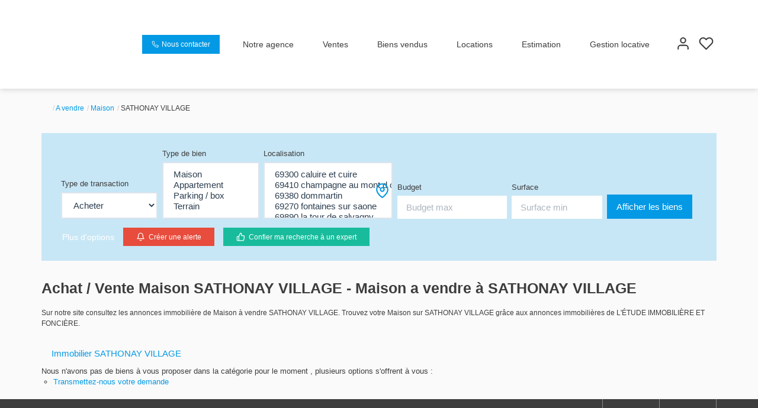

--- FILE ---
content_type: text/html; charset=UTF-8
request_url: https://www.caluireimmobilier.com/ville_bien/SATHONAY+VILLAGE__2__Vente/achat-vente-maison-sathonay-village.html
body_size: 2329
content:
<!DOCTYPE html>
<html lang="en">
<head>
    <meta charset="utf-8">
    <meta name="viewport" content="width=device-width, initial-scale=1">
    <title></title>
    <style>
        body {
            font-family: "Arial";
        }
    </style>
    <script type="text/javascript">
    window.awsWafCookieDomainList = [];
    window.gokuProps = {
"key":"AQIDAHjcYu/GjX+QlghicBgQ/7bFaQZ+m5FKCMDnO+vTbNg96AGlhHi1Tt3jMA/GFtH5LIj4AAAAfjB8BgkqhkiG9w0BBwagbzBtAgEAMGgGCSqGSIb3DQEHATAeBglghkgBZQMEAS4wEQQMrsnhacV11DhMw789AgEQgDv5hfH7gD3vgs8H8mN60eJSQJ7yQ5xLpo/RL94Stso4LMOTa2982QSpSxlWrnaZxJF2Y/RGmVre40xx1A==",
          "iv":"CgAHiSMk9wAAADHP",
          "context":"WsOUsd78jBmowNkEOOCrJe6esQKcD6IbJ33Svhh9BGec+h8m3eLgYrxuw1FyQl09JPzC52/F1NMLd0rXQYX9ghkd7sXRxRFM3RNiaWEiCoM6/AJTRHnlzKyZoMruTsWwyQEP3rATx1GzlgpORNZhSvoxhK15AXEx/KRkV7CMgBQ8iCCHNxTz+hMecU13LuPldtiGJBfgMnG56WRB9l5IcWxAsecuNpYLUy+tUNTbXoySIJnmTxD6ONJhcYh12qh920TaZ0IQplpm3jqEm/hrCjk4KugEVH5OtZloo10dheBIPY5sNRO6QY3+TGp5RmZqM+gWDIbYnfM2mXi8Oz6ZGMR/fMgtpiDtlnqp9tGUe2liTQsJIERAa/LaoqGhEHUyG+nb6fw9rGT7r0Bb091KpqfCNaafgyD51dgqM4+M4wEZe/j6/y3xbooZVynMWTqYpTO+S1EodXomlA/KMOMdRgALSuLOqaTiXs10Z6TdQtJpdzqIfAmrRckM1LHWw5wbPq7c7sKTtyRGtUeTJU5KpWEdTbYl78LGooxW8jm33Mzvco0QwWNCcDnkWO43GzKfkMLC9LTfzhLks51ayOPCl5ZRNkho1YX2XyV21hjyy81RdRK/VNZR07swbFghvoZN5HR5dfcNWhYgNYWVZMlmC7QNedSWDneK7yKU7lbq22AtAkg1ELDD8ktD5SoOIm5CqtPsUVU7F2V16YtS0owx4ibggGnTnBtnCW2HqKkat1RihQQydrJe98nQTbZ6S/joF5R0iR2+uYEHT4ucyhefrYc0KzNf9sHkCg=="
};
    </script>
    <script src="https://7813e45193b3.47e58bb0.eu-west-3.token.awswaf.com/7813e45193b3/28fa1170bc90/1cc501575660/challenge.js"></script>
</head>
<body>
    <div id="challenge-container"></div>
    <script type="text/javascript">
        AwsWafIntegration.saveReferrer();
        AwsWafIntegration.checkForceRefresh().then((forceRefresh) => {
            if (forceRefresh) {
                AwsWafIntegration.forceRefreshToken().then(() => {
                    window.location.reload(true);
                });
            } else {
                AwsWafIntegration.getToken().then(() => {
                    window.location.reload(true);
                });
            }
        });
    </script>
    <noscript>
        <h1>JavaScript is disabled</h1>
        In order to continue, we need to verify that you're not a robot.
        This requires JavaScript. Enable JavaScript and then reload the page.
    </noscript>
</body>
</html>

--- FILE ---
content_type: text/css;charset=ISO-8859-1
request_url: https://www.caluireimmobilier.com/templates/template_3001/catalog/css/style.css.php?1759767564
body_size: 260
content:

	:root {
		--color-1: #3D3D3D;
		--color-1-60: rgba(61,61,61,0.6);
		--color-1-lighten: #d8d8d8;
		--color-1-lighten-2: #9f9f9f;
		--color-2: #0399E5;
		--color-2-lighten: #35adea;
		--color-2-lighten-2: #82cdf3;
		--color-2-lighten-3: #cdebfa;
		--color-2-20: rgba(3,153,229,0.2);
		--color-2-70: rgba(3,153,229,0.7);
		--color-2-80: rgba(3,153,229,0.8);
        --color-3: #FFFFFF;
        --color-3-darken: #e6e6e6;
        --color-3-darken-2: #fafafa;
		--color-3-80: rgba(255,255,255,0.8);
        --color-bloc: #FFFFFF;
        --color-bg: #FFFFFF;
		--color-footer: #FFFFFF;
		--color-footer-darken: #cccccc;
		--color-footer-40: rgba(255,255,255,0.4);
		--color-bg-footer: #3D3D3D;
		--font-1: 'Montserrat', sans-serif;
		--font-2: 'Montserrat', sans-serif;

		--width-logo: 150px;
		--height-logo: 150px;

		--height-menu: 150px;
		--color-link-menu: #3D3D3D;

		--color-bg-logo: rgba(255, 255, 255, 1);

		--border-radius: 0;

		--color-materialize: var(--color-2);
		--color-materialize3: var(--color-2-lighten);
		--color-materialize4: var(--color-2-lighten-2);
	}
